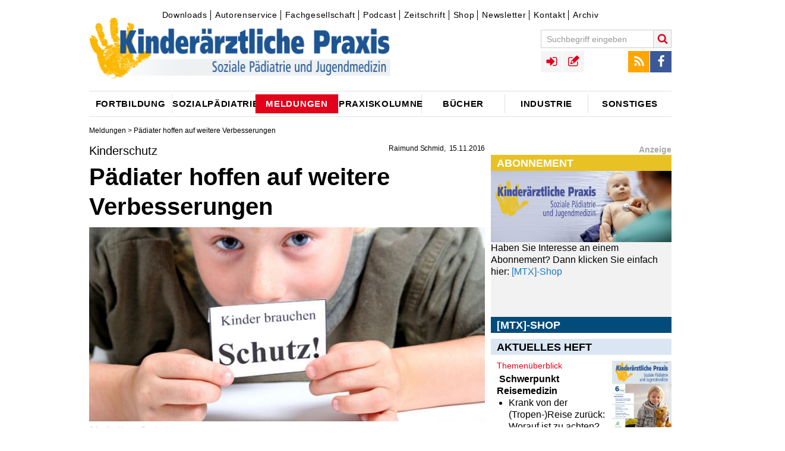

--- FILE ---
content_type: text/html;charset=utf-8
request_url: https://www.kinderaerztliche-praxis.de/a/paediater-hoffen-auf-weitere-verbesserungen-1803062
body_size: 9930
content:
<!DOCTYPE html><!--[if IE]><![endif]-->
<html lang="de">
<head>
  <meta http-equiv="X-UA-Compatible" content="IE=edge"/>
  <meta charset="utf-8"/>
  <script type="text/javascript">var _sf_startpt=(new Date()).getTime();</script>
  <script src="https://vod.ink:5443/vod/hls.js"></script>
  <link rel="canonical" href="https://www.kinderaerztliche-praxis.de/a/paediater-hoffen-auf-weitere-verbesserungen-1803062" />
  <title>Kinderschutz - Pädiater hoffen auf weitere Verbesserungen • kinderaerztliche-praxis</title>
  <meta property="og:title" content="Kinderschutz - Pädiater hoffen auf weitere Verbesserungen • kinderaerztliche-praxis"/>
  <meta property="og:url" content="https://www.kinderaerztliche-praxis.de/a/paediater-hoffen-auf-weitere-verbesserungen-1803062"/>
  <meta property="og:image" content="https://www.kinderaerztliche-praxis.de/_storage/asset/1803084/storage/kirchheim:article-2_04-1/file/354805763/26509845.jpg"/> 
  <meta property="og:type" content="article" />
  <meta name="description" content="Beim 112. Kongress für Kinder-und Jugendmedizin wurden auch Neuerungen beim Thema Kinderschutz angekündigt."/>
  <meta property="og:description" content="Beim 112. Kongress für Kinder-und Jugendmedizin wurden auch Neuerungen beim Thema Kinderschutz angekündigt."/> 
  <meta name="robots" content="index, follow, noarchive"/>
  
  <meta name="viewport" content="width=device-width" />
  <meta name="revisit-after" content="3 hours"/>
  <meta name="author" content="Raimund Schmid"/>
  
  <meta name="google-site-verification" content="g2jgbbpzttXIdipOatwcPsVt74LbWN6NG7pGBXcWPK0" />

  <link rel="shortcut icon" type="image/x-icon" href="/images/icons/favicon-1a841474.ico" />
  <link rel="icon" type="image/x-icon" href="/images/icons/favicon-1a841474.ico" />
  <link rel="icon" type="image/gif" href="/images/icons/favicon-1b426174.gif" />
  <link rel="icon" type="image/png" href="/images/icons/favicon-7079a2f9.png" /> 
  <link rel="stylesheet" href="https://cdnjs.cloudflare.com/ajax/libs/font-awesome/4.7.0/css/font-awesome.min.css">

  <link rel="apple-touch-icon" sizes="57x57" href="/images/icons/apple-touch-icon-57x57-38622442.png" />
  <link rel="apple-touch-icon" sizes="60x60" href="/images/icons/apple-touch-icon-60x60-16665f74.png" />
  <link rel="apple-touch-icon" sizes="72x72" href="/images/icons/apple-touch-icon-72x72-21a23d1a.png" />
  <link rel="apple-touch-icon" sizes="76x76" href="/images/icons/apple-touch-icon-76x76-ca958cb8.png" />
  <link rel="apple-touch-icon" sizes="114x114" href="/images/icons/apple-touch-icon-114x114-d523409f.png" />
  <link rel="apple-touch-icon" sizes="120x120" href="/images/icons/apple-touch-icon-120x120-27d30630.png" />
  <link rel="apple-touch-icon" sizes="128x128" href="/images/icons/apple-touch-icon-128x128-f17e9cf2.png" />
  <link rel="apple-touch-icon" sizes="144x144" href="/images/icons/apple-touch-icon-144x144-20afe7ec.png" />
  <link rel="apple-touch-icon" sizes="152x152" href="/images/icons/apple-touch-icon-152x152-5b1176bc.png" />
  <link rel="apple-touch-icon" sizes="180x180" href="/images/icons/apple-touch-icon-180x180-379e0e74.png" />
  <link rel="apple-touch-icon" href="/images/icons/apple-touch-icon-cabd5fc3.png" />
  <link rel="apple-touch-icon" href="/images/icons/apple-touch-icon-precomposed-77fc23b2.png" />

  <link rel="icon" type="image/png" href="/images/icons/favicon-16x16-23a18bc7.png" sizes="16x16" />
  <link rel="icon" type="image/png" href="/images/icons/favicon-32x32-17476934.png" sizes="32x32" />
  <link rel="icon" type="image/png" href="/images/icons/favicon-96x96-355841aa.png" sizes="96x96" />
  <link rel="icon" type="image/png" href="/images/icons/favicon-160x160-f52d17a7.png" sizes="160x160" />
  <link rel="icon" type="image/png" href="/images/icons/favicon-192x192-e54534b2.png" sizes="192x192" />
  <link rel="icon" type="image/png" href="/images/icons/favicon-196x196-da23485a.png" sizes="196x196" />

  <meta name="msapplication-square70x70logo" content="/images/icons/win8-tile-70x70-e023440b.png" />
  <meta name="msapplication-square144x144logo" content="/images/icons/win8-tile-144x144-fc5ae89c.png" />
  <meta name="msapplication-square150x150logo" content="/images/icons/win8-tile-150x150-30a3787b.png" />
  <meta name="msapplication-wide310x150logo" content="/images/icons/win8-tile-310x150-512ab0ec.png" />
  <meta name="msapplication-square310x310logo" content="/images/icons/win8-tile-310x310-09cb6992.png" />
  <meta name="msapplication-config" content="/images/icons/browserconfig-145e9f8b.xml" />

  <link href="/styles/kirchheim-icons-b2b67ada.css" rel="stylesheet" type="text/css"/>
  <link href="/styles/MyFontsWebfontsKit-3e5529c6.css" rel="stylesheet" type="text/css"/>
  <link href="/styles/form-c86d9977.css" rel="stylesheet" type="text/css"/>
  <link href="/styles/owl.carousel-73b6ee2a.css" rel="stylesheet" type="text/css"/>
  <link href="/styles/jquery.fancybox-aaa79e05.css" rel="stylesheet" type="text/css"/>
  <link href="/styles/jquery.fancybox-thumbs-f6e09949.css" rel="stylesheet" type="text/css"/>
  <link href="/styles/cookie-popup-83659fc4.css" rel="stylesheet" type="text/css"/>
  <link href="/styles/print-4c88caf4.css" rel="stylesheet" type="text/css"/>
  <link href="/styles/tipsy-6ee6ec78.css" rel="stylesheet" type="text/css"/>
  <link href="/styles/site-eda5cbd2.css" rel="stylesheet" type="text/css"/>
  <link href="/styles/site-colors-109e9534.css" rel="stylesheet" type="text/css"/>
  <link href="/scripts/colorbox/colorbox-15878b95.css" rel="stylesheet" type="text/css"/>
  <link href="/styles/shariff.complete-7e2b20b9.css" rel="stylesheet" type="text/css"/>
  
  <script src="/scripts/jquery-1.12.0.min-f6c06a00.js" type="text/javascript"></script>

  <script src="/scripts/feedback_form-0c975ea7.js" type="text/javascript"></script>
  <script src="/scripts/doccheck-95285e0b.js" type="text/javascript"></script>

	<script src="/scripts/imagesloaded.pkgd.min-04dea899.js"></script>
	<script src="/scripts/jquery.debouncedresize-8d4955d5.js"></script>
  <script src="/scripts/fixto-fac93a6a.js" type="text/javascript"></script>
  <script src="/scripts/jwplayer-0e0ba597.js"></script>

	<script src="/scripts/jquery.cookie-popup-360ef979.js"></script>
	<script src="/scripts/owl.carousel.min-2651f00b.js"></script>
	<script src="/scripts/owl.carousel2.thumbs.min-fb01ee6e.js"></script>
  <script src="/scripts/jquery.pajinate.min-e8b34378.js" type="text/javascript"></script>
	<script src="/scripts/jquery.fancybox-f6cd3679.js"></script>
	<script src="/scripts/jquery.fancybox-thumbs-36ebf0e4.js"></script>
	<script src="/scripts/colorbox/jquery.colorbox-min-040e63c9.js" type="text/javascript"></script>
  <script src="/scripts/iframeResizer.min-5dff26cf.js" type="text/javascript"></script>
  <script src="/scripts/jquery.autosize-min-1b033714.js"></script>
  <script src="/scripts/search-24ffd3d3.js" type="text/javascript"></script>
  <script src="/scripts/comments-fcf0b1f3.js" type="text/javascript"></script>
  <script src="/scripts/social-3a3fbcf0.js" type="text/javascript"></script>
  <script src="/scripts/article_forward-8e1a2d6a.js" type="text/javascript"></script>
	<script src="/scripts/jquery.tipsy-61718168.js"></script>
	<script src="/scripts/login-3c330807.js"></script>
  <script src="/scripts/jquery.config-501c9238.js" type="text/javascript"></script>
	<script src="/scripts/jquery.csbuttons-84cb3f25.js"></script>
	<script src="/scripts/script-112c6205.js"></script>

  <link rel="alternate" type="application/rss+xml" title="RSS" href="/rss" />
  
<!-- Copyright (c) 2000-2017 etracker GmbH. All rights reserved. -->
<!-- This material may not be reproduced, displayed, modified or distributed -->
<!-- without the express prior written permission of the copyright holder. -->
<!-- etracker tracklet 4.0 -->
<script type="text/javascript">
//var et_pagename = "";
//var et_areas = "";
//var et_url = "";
//var et_target = "";
//var et_ilevel = 0;
//var et_tval = "";
//var et_cust = 0;
//var et_tonr = "";
//var et_tsale = 0;
//var et_basket = "";
//var et_lpage = "";
//var et_trig = "";
//var et_sub = "";
//var et_se = "";
//var et_tag = "";
</script>
<script id="_etLoader" type="text/x-ccm-loader" charset="UTF-8" data-secure-code="WmgNpm" data-ccm-loader-src="//static.etracker.com/code/e.js" data-ccm-loader-group="etracker"></script>
<noscript><link rel="stylesheet" media="all" href="//www.etracker.de/cnt_css.php?et=WmgNpm&amp;v=4.0&amp;java=n&amp;et_easy=0&amp;et_pagename=&amp;et_areas=&amp;et_ilevel=0&amp;et_target=,0,0,0&amp;et_lpage=0&amp;et_trig=0&amp;et_se=0&amp;et_cust=0&amp;et_basket=&amp;et_url=&amp;et_tag=&amp;et_sub=&amp;et_organisation=&amp;et_demographic=" /></noscript>
<!-- etracker tracklet 4.0 end -->
  
    <script>"use strict";function _typeof(t){return(_typeof="function"==typeof Symbol&&"symbol"==typeof Symbol.iterator?function(t){return typeof t}:function(t){return t&&"function"==typeof Symbol&&t.constructor===Symbol&&t!==Symbol.prototype?"symbol":typeof t})(t)}!function(){var t=function(){var t,e,o=[],n=window,r=n;for(;r;){try{if(r.frames.__tcfapiLocator){t=r;break}}catch(t){}if(r===n.top)break;r=r.parent}t||(!function t(){var e=n.document,o=!!n.frames.__tcfapiLocator;if(!o)if(e.body){var r=e.createElement("iframe");r.style.cssText="display:none",r.name="__tcfapiLocator",e.body.appendChild(r)}else setTimeout(t,5);return!o}(),n.__tcfapi=function(){for(var t=arguments.length,n=new Array(t),r=0;r<t;r++)n[r]=arguments[r];if(!n.length)return o;"setGdprApplies"===n[0]?n.length>3&&2===parseInt(n[1],10)&&"boolean"==typeof n[3]&&(e=n[3],"function"==typeof n[2]&&n[2]("set",!0)):"ping"===n[0]?"function"==typeof n[2]&&n[2]({gdprApplies:e,cmpLoaded:!1,cmpStatus:"stub"}):o.push(n)},n.addEventListener("message",(function(t){var e="string"==typeof t.data,o={};if(e)try{o=JSON.parse(t.data)}catch(t){}else o=t.data;var n="object"===_typeof(o)&&null!==o?o.__tcfapiCall:null;n&&window.__tcfapi(n.command,n.version,(function(o,r){var a={__tcfapiReturn:{returnValue:o,success:r,callId:n.callId}};t&&t.source&&t.source.postMessage&&t.source.postMessage(e?JSON.stringify(a):a,"*")}),n.parameter)}),!1))};"undefined"!=typeof module?module.exports=t:t()}();</script>

    

    

    <script>
    window._sp_queue = [];
    window._sp_ = {
        config: {
            accountId: 348,
            privacyManagerId: 1168457,
            propertyId: 36705,
            baseEndpoint: 'https://consent.kinderaerztliche-praxis.de',
            
            
            
            
            gdpr: { },
            
            events: {
                onMessageChoiceSelect: function() {
                    console.log('[event] onMessageChoiceSelect', arguments);
                },
                onMessageReady: function() {
                    console.log('[event] onMessageReady', arguments);
                },
                onMessageChoiceError: function() {
                    console.log('[event] onMessageChoiceError', arguments);
                },
                onPrivacyManagerAction: function() {
                    console.log('[event] onPrivacyManagerAction', arguments);
                },
                onPMCancel: function() {
                    console.log('[event] onPMCancel', arguments);
                },
                onMessageReceiveData: function() {
                    console.log('[event] onMessageReceiveData', arguments);
                },
                onSPPMObjectReady: function() {
                    console.log('[event] onSPPMObjectReady', arguments);
                },
                onConsentReady: function (consentUUID, euconsent) {
                    console.log('[event] onConsentReady', arguments);
                },
                onError: function() {
                    console.log('[event] onError', arguments);
                },
            }
        }
    }
    </script>
    <script src='https://consent.kinderaerztliche-praxis.de/unified/wrapperMessagingWithoutDetection.js' async></script>
    <meta name="apple-itunes-app" content="app-id=1752632072, app-argument=https://podcasts.apple.com/de/podcast/o-ton-p%C3%A4diatrie/id1752632072">
  
</head>
<body class="article">

<!-- Google tag (gtag.js) -->
<script async src="https://www.googletagmanager.com/gtag/js?id=G-7W9XREL661"></script>
<script>
  window.dataLayer = window.dataLayer || [];
  function gtag(){dataLayer.push(arguments);}
  gtag('js', new Date());

  gtag('config', 'G-7W9XREL661');
</script>






<div id="skyscraper-above" class="ads">
<!--/* Revive Adserver Javascript Tag v3.0.5 */-->
   <ins class="asm_async_creative" style="display:block; text-align:left; text-decoration:none;" data-asm-cdn="cdn.adspirit.de" data-asm-host="kirchheim.adspirit.de" data-asm-responsive="1" data-asm-fetch-gdpr="1" data-asm-params="pid=11&isLoggedIn=false"></ins><script src="//cdn.adspirit.de/adasync.min.js" data-cmp-ab="2" async type="text/javascript"></script>

</div>

<div id="wrapper" class="wrapper article">


  <div id="hockeystick-above" class="ads"></div>

  <!-- TOP //-->
  <header class="main">
  <div id="top">
      <div id="meta-menu">
          

<div id="topnavigation">
	<ul class="ym-clearfix">
			
			
			
			
			<li class=" first">
				<a class="" href="/downloads" target="_self">Downloads</a>	
			</li>
			
			
			
			
			<li class="">
				<a class="" href="/autorenservice" target="_self">Autorenservice</a>	
			</li>
			
			
			
			
			<li class="">
				<a class="" href="/fachgesellschaft" target="_self">Fachgesellschaft</a>	
			</li>
			
			
			
			
			<li class="">
				<a class="" href="/podcast" target="_self">Podcast</a>	
			</li>
			
			
			
			
			<li class="">
				<a class="" href="/zeitschriften" target="_self">Zeitschrift</a>	
			</li>
			
			
			
			
			<li class="">
				<a class="" href="http://www.mtx-shop.de/" target="_blank">Shop</a>	
			</li>
			
			
			
			
			<li class="">
				<a class="" href="https://www.medical-tribune.de/verlag/online/paediatrieletter-fuer-fachaerztinnen" target="_blank">Newsletter</a>	
			</li>
			
			
			
			
			<li class="">
				<a class="" href="/kontakt" target="_self">Kontakt</a>	
			</li>
			
			
			
			
			<li class=" last">
				<a class="" href="/zeitschriftenarchiv" target="_self">Archiv</a>	
			</li>
	</ul>
</div>


      </div>
			<a class="logo" href="/"><img title="kinderaerztliche-praxis" alt="kinderaerztliche-praxis" src="/images/Kipra-Kopf-08b4d11a.png"></a>
			<a href="javascript:void(0);" id="menu-button" class="menu-toggle icon-menu"></a>
			<div id="menus-overlay"></div>
			<div id="menus">
					<div id="search-block-mobile" class="menu-block"></div>
					<div id="main-menu-mobile" class="menu-block">
							<h3>Navigation</h3>
					</div>
					<div id="top-menus-mobile" class="menu-block clearfix"></div>
					<div id="meta-menu-mobile" class="menu-block">
							<h3>Service</h3>
					</div>
			</div>

			<div id="toolbar">
				<div id="top-menus">

					<div id="search-block" class="top-menu search-block" role="search">
						<form name="search" id="quicksearch" action="/suche" data-quicksearch-url="/ajax/quicksearch" method="GET" class="clearfix">
							<input autocomplete="on" id="search" type="text" class="form-textfield" placeholder="Suchbegriff eingeben" name="search.text"/>
							<button type="submit" class="search-submit icon-search" title="Suche starten"></button>
						</form>
					</div>

					<div id="social-menu" class="top-menu">
						<ul>
							<li><a href="/rss" target="_blank" class="icon icon-rss" title="RSS Feed"></a></li>
							<li><a href="https://www.facebook.com/Kirchheim-Verlag-171707347306/" target="_blank" class="icon icon-facebook" title="Facebook"></a></li>
						</ul>
					</div>

					<div id="user-navigation" class="top-menu">
						<ul>
								

	<li class="link-login"><a id="login_link" data-url="/ajax/login" href="/ajax/login" class="icon icon-sign-in" rel="tipsy" title="Login"></a></li>
	<li class="link-registration"><a href="/registration" class="icon icon-registration" rel="tipsy" title="Registrieren"></a></li>


						</ul>
					</div>

				</div>
				
			</div>
		<div class="clearer"></div>

      


	

<nav role="navigation">
  <div id="main-menu">
  <ul>
      
      
      
        <li class="parent-item menu-item-01 first">
            <a id="1724986"  href="/fortbildung"><span class="link-content">Fortbildung</span></a>
        </li>
      
      
      
        <li class="parent-item menu-item-02">
            <a id="1724994"  href="/sozialpaediatrie"><span class="link-content">Sozialpädiatrie</span></a>
        </li>
      
      
      
        <li class="parent-item menu-item-03 active-menu">
            <a id="1724982"  href="/aktuelle_meldungen"><span class="link-content">Meldungen</span></a>
        </li>
      
      
      
        <li class="parent-item menu-item-04">
            <a id="1724990"  href="/praxiskolumne"><span class="link-content">Praxiskolumne</span></a>
        </li>
      
      
      
        <li class="parent-item menu-item-05">
            <a id="1724984"  href="/buecherneu"><span class="link-content">Bücher</span></a>
        </li>
      
      
      
        <li class="parent-item menu-item-06">
            <a id="1724988"  href="/industrie"><span class="link-content">Industrie</span></a>
        </li>
      
      
      
        <li class="parent-item menu-item-07 last">
            <a id="1724992"  href="/sonstiges"><span class="link-content">Sonstiges</span></a>
        </li>
  </ul>
  </div>
</nav>




  </div><!-- END TOP //-->
  </header>



<!-- START CONTENT -->
        



<!-- C O N T A I N E R  -  D E T A I L P A G E -->
<div id="container" class="detail-page has-mainimage">
  <div class="breadcrumbs">
              
                <a href="/aktuelle_meldungen">Meldungen</a> &gt;



 Pädiater hoffen auf weitere Verbesserungen
  </div>
  <article class="ressort-" data-id="1803062" itemscope itemtype="http://schema.org/NewsArticle">
    <div class="left-column">
    <header>
      <div class="toprow">
        <div class="title-box">
          <div class="meta-info clearfix">
<span class="time">

  <span class="author"><span itemprop="author">Raimund Schmid</span></span>
  
    <time itemprop="datePublished" datetime="2016-11-15T11:06:00Z">15.11.2016</time>
</span>
          </div>
<h3 class="detail-headline-small" itemprop="articleSection">Kinderschutz</h3><h1 itemprop="name">Pädiater hoffen auf weitere Verbesserungen</h1>          <!-- etracker PARAMETER 4.0 -->
          <script type="text/javascript">
            var et_areas = "";
            ET_Event.eventStart('Artikel', 'Artikelid%3A 1803062', 'angesehen', '');
          </script>
          <!-- etracker PARAMETER END -->


<img class="teaser_pic" itemprop="image" src="/_storage/asset/1803084/storage/kirchheim:article-2_04-1/file/354805763/26509845.jpg" alt="Bild zu Kinderschutz - Pädiater hoffen auf weitere Verbesserungen" title="Bild: fotolia - Yvonne Bogdanski" width="612" height="300"/>

        	 <span class="image-copyright">&copy; fotolia - Yvonne Bogdanski</span>
        	 

        	 
	<div class="detail-image-sidebar">			

	              </div> <!-- toprow -->
            </div> <!-- title-box -->
          </header>
          <div id="content">
          <div class="main-content" itemprop="articleBody">
  
<p class="intro" itemprop="about"><b>Beim 112. Kongress für Kinder-und Jugendmedizin wurden auch Neuerungen beim Thema Kinderschutz angekündigt.</b></p>          <div class="parallax" id="parallax_article">
            <ins class="asm_async_creative parallax_banner" style="display:inline-block; width:100%; height:100%; text-align:left; text-decoration:none;" data-asm-cdn="cdn.adspirit.de" data-asm-host="kirchheim.adspirit.de"  data-asm-params="pid=67&isLoggedIn=false"></ins><script src="//cdn.adspirit.de/adasync.min.js" async type="text/javascript"></script>
          </div>
<p>Die Bundesregierung hat angekündigt, in Kinderschutzfällen die Rückmeldung der Jugendämter an die behandelnden Ärzte verbindlich im Sozialgesetzbuch VIII regeln zu wollen. Dieses Feedback von Seiten der Jugendhilfe blieb bisher zumeist aus. Diese Gesetzesinitiative hat Caren Marks, parlamentarische Staatsekretärin im Bundesministerium für Familie, Senioren. Frauen und Jugend (BMFSFJ) beim 112. Kongress für Kinder-und Jugendmedizin der großen wissenschaftlichen Fachgesellschaften in Deutschland angekündigt. </p>
<p>Die knapp 3.000 Teilnehmer des Kongresses nahmen diese neue Botschaft der Staatsekretärin mit Erleichterung auf. Die Kinder- und Jugendärzte kritisieren seit langen, dass sie bei schwerwiegender Verletzung des Kinderschutzes Details über das Kind und seine Familie an die Jugendämter weitergeben sollen, selbst dann aber in der Regel von allen weiteren Informationen und Handlungsschritten ausgeschlossen bleiben. Es sei daher überfällig, dass die Regierung nun diesen Missstand beenden wolle und auch die Schweigepflicht für Ärzte weiter „verbessern“ wolle. Auch dies stellte Caren Marks in Hamburg in Aussicht, nannte aber dazu noch keine Details.</p>
<p>Mit dem Kinderschutzgesetz aus dem Jahr 2012 sei allerdings jetzt bereits eine Menge erreicht worden, weil die Vernetzung der Akteure im Kinderschutz jetzt deutlich besser funktioniert, so Marks. In zwei von drei Netzwerken für Frühe Hilfen seien die Pädiater inzwischen fallübergreifend beteiligt. Ab 2018 wird eine neue Bundesstiftung Frühe Hilfen eingerichtet werden, mit der sämtliche Kinderschutzmaßnahmen über einen Fonds nachhaltig finanziert werden sollen.</p>



<hr />




	<br>
	<div class="contact_head">Autor</div>

  
    <div class="picture">
<img src="/_storage/asset/1591819/storage/kirchheim:avatar-l/file/186084200/08403694.jpg" alt="" width="200" height="200"/>
    
    <figcaption><i>Raimund Schmid</i></figcaption>
    </div>
    <br>


              <br />
              <p><i>Erschienen in: Kinderärztliche Praxis, 2016; 87 (6) Seite 356</i></p>
          <div class="content-footer">
          </div>
        </div><!--main-content-->
        <div class="text-pager">
          <div class="clearer"></div>
        </div>



  <div class="text-toolbar bottom">
	  <div class="shariff" data-services="[&quot;facebook&quot;]" data-button-style="icon"></div>
		<div class="right">
      <a href="javascript:void(0);" class="forward-text icon icon-mail" data-url="/ajax/articleforward"  title="per E-Mail weiterleiten"></a>
      <a href="javascript:void(0);" data-url="/ajax/printsidebarimages/paediater-hoffen-auf-weitere-verbesserungen-1803062" class="print-text btn print icon icon-print" title="Drucken"></a>
    </div>
  </div>
  <div id="comment-canvas" class="1803062"> 
  

  
<article class="ym-grid input" itemprop="comment" itemscope itemtype="http://schema.org/UserComments">
  <div class="com_wrap">
    <div class="ym-clearfix">
      <div class="usr_com ym-form">
        <textarea class="fake login_now" placeholder="Schreiben Sie einen Kommentar"></textarea>
        <footer>
          <a href="/ajax/login" title="login" class="login ym-button submit login_now">Anmelden</a> 
        </footer>
      </div>
    </div>
  </div>
</article>
  </div>


  
          

<div style="display:none;">
	<div id="socialShare">
		<span class="fb_share_article"><div class="fb-like" data-send="false" data-layout="button_count" data-width="640" data-show-faces="false" data-action="recommend"></div></span>
	</div>
</div>
        </div><!--content-->
        <!-- VGWort Zaehlung -->
       
  </article>
  <div class="right-column">
      



      



      



      



      <div class="ressort-sidebar">
    
    <div class="sliderbox-wrapper" data-id="2301352">
   <div class="sb-boxtitle">Anzeige</div>
     <div class="sliderbox owl-carousel">






  <div class="sliderelement">

<div class="sb-headline" style="background:#e8c124;">Abonnement</div>
<a class="textlink" href="https://www.kirchheim-shop.de/aerzte/PAeDIATRIE/Zeitschrift/" class="link-external" target="_blank">  
      <div class="picture">
<img src="/_storage/asset/2301361/storage/kirchheim:key-visual/file/351748632/25321316.jpg" alt="" title="Bild: fotolia - lluckybusiness" width="445" height="176"/>
      
      
      </div>
</a>
<div class="sb-boxbody">Haben Sie Interesse an einem Abonnement?
Dann klicken Sie einfach hier: <a class="textlink" href="https://www.mtx-shop.de/aerzte/PAeDIATRIE/Zeitschrift/" class="link-external" target="_blank">[MTX]-Shop</a></div>
  </div>






  <div class="sliderelement">

<div class="sb-headline" style="background:#014c7a;">[MTX]-Shop</div>
<a class="textlink" href="https://www.kirchheim-shop.de/" class="link-external" target="_blank">  
      <div class="picture">
<img src="/_storage/asset/2501795/storage/kirchheim:key-visual/file/362392399/31168652.jpg" alt="" title="Bild: MedTriX Deutschland GmbH" width="423" height="93"/>
      
      
      </div>
</a>
<div class="sb-boxbody">Im <a class="textlink" href="https://www.mtx-shop.de/aerzte/" class="link-external" target="_blank">[MTX]-Shop</a> finden Sie alle Produkte aus unserem Verlagsprogramm: Bücher, Zeitschriften oder Schulungsprogramme sowie praktische Accessoires. </div>
  </div>





     </div>
    </div>


    


  
  <!-- Sel. Articles: renderArticles slot: 2 template: edition articles:1 conf:1792452-->

        <div class="edition-box">
  



 
  <div class="teaser-header">
    Aktuelles Heft
  </div>
  <div class="teaser-image">
    <a href="/a/2541462">
      <img src="/_storage/asset/2538168/storage/kirchheim:article-0_75-1/file/366360265/33050982.jpg" />
    </a>
  </div>
  <div class="teaser-content">
    <div class="teaser-header-small">
      <a href="/a/2541462">Themenüberblick</a>
    </div>
    <div class="teaser-text">
<strong>Schwerpunkt</strong>

<strong>Reisemedizin</strong>

<ul class="bullets">

<li>Krank von der (Tropen-)Reise zurück: Worauf ist zu achten?</li>

<li>Dengue &amp; Malaria</li>

</ul>


<strong>Weitere Themen:</strong>

<ul class="bullets">

<li>Aktuelles zu Atemwegserkrankungen</li>

<li>ADS und ADHS</li>

<li>Tierbissverletzungen ambulant richtig versorgen</li>

<li>Neue Leitlinie: FASD</li>

</ul>
      <a class=" more-link icon-external-link" href="/a/2541462"></a>
    </div>
  </div>
        </div>


      




<!-- Rendering widget with config: Teaser - Topic Widget - Etikettenname - Der diagnostische Blick found 1 Articles -->

  
    <div class="block block-monitor block-news clearfix">
      <div class="block-title">Der diagnostische Blick</div>
      <div class="block-content news-content">
  
      <a href="/a/der-diagnostische-blick-eine-jaehrige-patientin-mit-subakuter-gangataxie-und-fussheberschwaeche-2534832" class="teaser-link beitragsteaser first last">
   
  



  <article data-url="/a/der-diagnostische-blick-eine-jaehrige-patientin-mit-subakuter-gangataxie-und-fussheberschwaeche-2534832" >
    <span class="link-wrapper">
      <span class="teaser-headline-small">Der diagnostische Blick</span>
      <span class="h3">17-jährige Patientin mit Gangataxie und Fußheberschwäche</span>
      <span class="teaser-meta">  <span class="teaser-author"><span itemprop="author">Geerthe Margriet Balk et al.</span></span>
    <span class="teaser-date"><time itemprop="datePublished" datetime="2025-10-07T05:47:00Z">07.10.2025</time></span>
</span>
</span>
    </span>
  </article>
      </a>
  
      </div>
    
     
     
    
      <div class="load-more-button"><a href="/diagnostische_blick" class="more-link"><span class="more-link-text">weitere Artikel...</span><span class="icon icon-external-link"></span></a></div>
    </div>
  
  
  




    

	
	 

<div class="widget ad-wrapper" id="sidebar2">
		
	<!--/* Revive Adserver Javascript Tag v3.0.5 */-->

<!--/*
  * The backup image section of this tag has been generated for use on a
  * non-SSL page. If this tag is to be placed on an SSL page, change the
  *   'http://adserver.kundenfenster.de/www/delivery/...'
  * to
  *   'https://adserver.kundenfenster.de/www/delivery/...'
  *
  * This noscript section of this tag only shows image banners. There
  * is no width or height in these banners, so if you want these tags to
  * allocate space for the ad before it shows, you will need to add this
  * information to the <img> tag.
  *
  * If you do not want to deal with the intricities of the noscript
  * section, delete the tag (from <noscript>... to </noscript>). On
  * average, the noscript tag is called from less than 1% of internet
  * users.
  */-->

	<ins class="asm_async_creative" style="display:inline-block; width:300px; height:250px;text-align:left; text-decoration:none;" data-asm-cdn="cdn.adspirit.de" data-asm-host="kirchheim.adspirit.de" data-asm-fetch-gdpr="1" data-asm-params="pid=62&isLoggedIn=false"></ins><script src="//cdn.adspirit.de/adasync.min.js" data-cmp-ab="2" async type="text/javascript"></script>
	
</div>

      




<!-- Rendering widget with config: Teaser - Topic Widget - Etikettenname - Artikel des Monats found 1 Articles -->

  
    <div class="block block-monitor block-news clearfix">
      <div class="block-title">Artikel des Monats</div>
      <div class="block-content news-content">
  
      <a href="/a/paediatrische-adipositas-personenzentrierte-beratung-und-behandlung-ein-leitfaden-2534850" class="teaser-link beitragsteaser first last">
   
  



  <article data-url="/a/paediatrische-adipositas-personenzentrierte-beratung-und-behandlung-ein-leitfaden-2534850" >
    <span class="link-wrapper">
      <span class="teaser-headline-small">Pädiatrische Adipositas</span>
      <span class="h3">Personenzentrierte Beratung und Behandlung – ein Leitfaden</span>
      <span class="teaser-meta">  <span class="teaser-author"><span itemprop="author">Gabriel Torbahn et al.</span></span>
    <span class="teaser-date"><time itemprop="datePublished" datetime="2025-09-24T05:27:00Z">24.09.2025</time></span>
</span>
</span>
    </span>
  </article>
      </a>
  
      </div>
    
     
     
    
      <div class="load-more-button"><a href="/artikel_des_monats" class="more-link"><span class="more-link-text">weitere Artikel...</span><span class="icon icon-external-link"></span></a></div>
    </div>
  
  
  




    

	
	 

<div class="widget ad-wrapper" id="sidebar2">
		
	<!--/* Revive Adserver Javascript Tag v3.0.5 */-->

<!--/*
  * The backup image section of this tag has been generated for use on a
  * non-SSL page. If this tag is to be placed on an SSL page, change the
  *   'http://adserver.kundenfenster.de/www/delivery/...'
  * to
  *   'https://adserver.kundenfenster.de/www/delivery/...'
  *
  * This noscript section of this tag only shows image banners. There
  * is no width or height in these banners, so if you want these tags to
  * allocate space for the ad before it shows, you will need to add this
  * information to the <img> tag.
  *
  * If you do not want to deal with the intricities of the noscript
  * section, delete the tag (from <noscript>... to </noscript>). On
  * average, the noscript tag is called from less than 1% of internet
  * users.
  */-->

	<ins class="asm_async_creative" style="display:inline-block; width:300px; height:250px;text-align:left; text-decoration:none;" data-asm-cdn="cdn.adspirit.de" data-asm-host="kirchheim.adspirit.de" data-asm-fetch-gdpr="1" data-asm-params="pid=58&isLoggedIn=false"></ins><script src="//cdn.adspirit.de/adasync.min.js" data-cmp-ab="2" async type="text/javascript"></script>
	
</div>

      




<!-- Rendering widget with config: Teaser - Topic Widget - Etikettenname - Der persönliche Blick found 1 Articles -->

  
    <div class="block block-monitor block-news clearfix">
      <div class="block-title">Der persönliche Blick</div>
      <div class="block-content news-content">
  
      <a href="/a/der-persoenliche-blick-vom-wuenschenswerten-und-leistbaren-der-aerztlichen-psychotherapie-2538212" class="teaser-link beitragsteaser first last">
   
  



  <article data-url="/a/der-persoenliche-blick-vom-wuenschenswerten-und-leistbaren-der-aerztlichen-psychotherapie-2538212" >
    <span class="link-wrapper">
      <span class="teaser-headline-small">Der persönliche Blick</span>
      <span class="h3">Wünschenswertes und Leistbares der Psychotherapie</span>
      <span class="teaser-meta">  <span class="teaser-author"><span itemprop="author">Stephan Heinrich Nolte</span></span>
    <span class="teaser-date"><time itemprop="datePublished" datetime="2025-12-23T05:19:00Z">23.12.2025</time></span>
</span>
</span>
    </span>
  </article>
      </a>
  
      </div>
    
     
     
    
      <div class="load-more-button"><a href="/der_persönliche_blick" class="more-link"><span class="more-link-text">weitere Artikel...</span><span class="icon icon-external-link"></span></a></div>
    </div>
  
  
  




</div>



  </div>
   <div class="clearer"></div>
</div><!-- E N D   C O N T A I N E R  -  D E T A I L P A G E -->




<!--/*
  *
  * Revive Adserver JavaScript-Tag
  * - Generated with Revive Adserver v3.2.2
  *
  */-->
</script><noscript><a href='http://adserver.kundenfenster.de/www/delivery/ck.php?n=aac2a11b&amp;cb=INSERT_RANDOM_NUMBER_HERE' target='_blank'><img src='http://adserver.kundenfenster.de/www/delivery/avw.php?zoneid=67&amp;cb=INSERT_RANDOM_NUMBER_HERE&amp;n=aac2a11b' border='0' alt='' /></a></noscript>


 
<!-- END CONTENT -->

<div id="footer">

    

<div class="footer-menu" id="footer-menu">
	<ul class="ym-clearfix">
			<li class="">
				<a class="" href="/downloads" target="_self">Downloads</a>
			</li>
			<li class="">
				<a class="" href="/autorenservice" target="_self">Autorenservice</a>
			</li>
			<li class="">
				<a class="" href="/fachgesellschaft" target="_self">Fachgesellschaft</a>
			</li>
			<li class="">
				<a class="" href="/podcast" target="_self">Podcast</a>
			</li>
			<li class="">
				<a class="" href="/zeitschriften" target="_self">Zeitschrift</a>
			</li>
			<li class="">
				<a class="" href="/kinderaerztliche-praxis-mediadaten" target="_self">Mediadaten</a>
			</li>
			<li class="">
				<a class="" href="/kontakt" target="_self">Kontakt</a>
			</li>
			<li class="">
				<a class="" href="/impressum" target="_self">Impressum</a>
			</li>
			<li class=" last">
				<a class="" href="/datenschutz" target="_self">Datenschutz</a>
			</li>
			<li>

				<a href="#" onclick="CCM.openWidget(); return false;">Cookie-Consent verwalten</a>
			</li>
	</ul>

</div>


    


    	<div>
		<button class="consent_button" onclick="window._sp_.gdpr.loadPrivacyManagerModal(1168457)">Privacy Manager GDPR</button>
	</div>
    
<div class="copyright">2026  &copy; MedTriX GmbH</div> 

</div>

    <div id="all_pages_right">

<!--/* Revive Adserver Javascript Tag v3.0.5 */-->





<script type='text/javascript'>

   let isMobile = window.matchMedia("only screen and (max-width: 760px)").matches;

    if (!isMobile) {
       document.getElementById('all_pages_right').innerHTML = '<ins class="asm_async_creative" style="display:inline-block; width:160px; height:600px;text-align:left; text-decoration:none;" data-asm-cdn="cdn.adspirit.de" data-asm-host="kirchheim.adspirit.de" data-asm-fetch-gdpr="1" data-asm-params="pid=61&isLoggedIn=false"></ins>';
    	var script = document.createElement('script');
      script.setAttribute('data-cmp-ab', 2);
      script.setAttribute('async', true);
      script.setAttribute('type', 'text/javascript');
      script.src = '//cdn.adspirit.de/adasync.min.js';    
      
      document.getElementById('all_pages_right').appendChild(script);
      
    
    } 
  
</script>



  </div> 

    <div id="back-to-top"><a href="#wrapper"><span class="icon icon-up"></span></a></div>

  </div> 
<script src="/scripts/shariff.complete-e30b513f.js"></script>
</body>
</html>




--- FILE ---
content_type: application/javascript
request_url: https://www.kinderaerztliche-praxis.de/scripts/login-3c330807.js
body_size: 2851
content:
$(document).ready(function() {

    function receiveMessage(event) {
        if (event.data == 'show') {
            window.setTimeout(function() {
                $('.cboxIframe').css('visibility', 'visible');
            }, 200);

        }
        if (event.data.action == "resize") {
            $.fancybox.update();
        }
    }

    if (typeof window.addEventListener === "function") {
        window.addEventListener("message", receiveMessage, false);
    } else if (typeof window.attachEvent === "function") {
        window.attachEvent("onmessage", receiveMessage, false);
    }


    var parentResize = function() {
        if ($('#popup').size() > 0) {
            var h = $('#popup').inenheight() + 70;
            var w = $('#popup').width() + 42;
            $.fancybox.update();
        }
    };

    // HANLDER PROBLEME BEI DER ANMELDUNG / FORMULAR PROBLEM BESCHREIBEN
    $(document).on("submit", '.ax_form', function(event) {
        event.preventDefault();
        var form = $(this);
        var formFields = form.find('input');
        var submitBtn = form.find('input[type=submit]');
        var actionUrl = form.attr('action');
        var formContent = form.serializeArray();
        formContent.push({
            name: submitBtn.attr('name'),
            value: ""
        });
        $.ajax({
            type: 'POST',
            url: actionUrl,
            data: formContent,
            beforeSend: function() {
                formFields.attr('disabled', 'disabled');
            },
            success: function(data) {
                form.closest('.ax_wrap').replaceWith(data);
                // if form has data-formtype 'abo-article'
                // redirect to article detail page on succesful submit
                if (form.data('formtype') != undefined) {
                    var article_url = submitBtn.data('redirect');
                    console.log(article_url);
                    if ($('#login_mask').find('.msg_err').length == 0) {
                        if (article_url != undefined) {
                            console.log('redirect');
                            window.location = article_url;
                        }
                    }
                }
            }
        });
    });

    $(document).on('submit', '#ajax_login', function(event) {

        var url = window.location.href
        var arr = url.split("/");
        var result = arr[0] + "//" + arr[2]

        console.log(arr[2]);

        if ($(this).parents('.fancybox-open').length) {
            event.preventDefault();
            var form = $(this);
            var formFields = form.find('input');
            var submitBtn = form.find('input[type=submit]');
            var actionUrl = form.attr('action');
            var formContent = form.serializeArray();
            formContent.push({
                name: submitBtn.attr('name'),
                value: ""
            });
            $.ajax({
                type: 'POST',
                url: actionUrl,
                data: formContent,
                beforeSend: function() {
                    formFields.attr('disabled', 'disabled');
                },
                success: function(data) {
                    form.closest('.ax_wrap').replaceWith(data);
                    // if form has data-formtype 'abo-article'
                    // redirect to article detail page on succesful submit
                    if (form.data('formtype') != undefined) {
                        var article_url = submitBtn.data('redirect');
                        console.log(article_url);
                        if ($('#login_mask').find('.msg_err').length == 0) {
                            if (article_url != undefined) {
                                console.log('redirect');
                                window.location = article_url;
                            }
                        }
                    }
                }
            });
        } else {
            event.preventDefault();
            var form = $(this);
            var formFields = form.find('input');
            var submitBtn = form.find('input[type=submit]');
            var actionUrl = form.attr('action');
            var formContent = form.serializeArray();
            formContent.push({
                name: submitBtn.attr('name'),
                value: ""
            });
            $.ajax({
                type: 'POST',
                url: actionUrl,
                data: formContent,
                beforeSend: function() {
                    formFields.attr('disabled', 'disabled');
                },
                success: function(data) {},
                complete: function() {
                    window.location.href = result;
                }
            });
        }
    });


    $(document).on('click', '.tgl_opt', function(evt) {
        if ($(this).attr('type') != 'checkbox') {
            evt.preventDefault();
        }
        var wrap = $(this).closest('.tgl_wrap');
        var box = wrap.find('.tgl_box');
        var elem = box.first().children().first().attr('id');

        if (wrap.hasClass('active')) {
            // is active
            wrap.removeClass('active');
            box.hide('fast', function() {
                parentResize();
            });

        } else {
            // not active
            wrap.addClass('active');
            if (wrap.find('#login_prob_other').size() > 0) {
                evt.preventDefault();
                $.ajax({
                    url: $(this).attr('href'),
                    success: function(data) {
                        $('#login_prob_other').html(data);
                        parentResize();
                    }
                });
            } else if (wrap.find('#login_prob_pwd').size() > 0) {
                evt.preventDefault();
                $.ajax({
                    url: $(this).attr('href'),
                    success: function(data) {
                        $('#login_prob_pwd').html(data);
                        parentResize();
                    }
                });

            } else if (wrap.find('#login_prob_email').size() > 0) {
                evt.preventDefault();
                $.ajax({
                    url: $(this).attr('href'),
                    success: function(data) {
                        $('#login_prob_email').html(data);
                        parentResize();
                    }
                });

            } else {
                parentResize();
            }
            box.show();
        }

    });

    $(document).on('click', '.me.sign_up a, .login_now, a.open, a.login-link, .link-login a', function(event) {

        event.preventDefault();

        var url;
        var that = $(this);

        if (location.protocol === 'https:') {}
        if (typeof that.attr('data-url') === 'undefined') {
            url = that.attr('href');
        } else {
            url = that.attr('data-url');
        }
        if (url == undefined) url = "/ajax/login";

        $.fancybox({
            type: 'iframe',
            href: url,
            maxWidth: 400,
            padding: 0,
            openEffect: 'drop',
            closeEffect: 'drop',
        });


    });


    $('#logout_link').on('click', function(ev) {

        var logouturl = $(this).attr('data-url');

        if (typeof logouturl !== 'undefined') {

            ev.preventDefault();

            $.ajax({
                url: logouturl,
                success: function(data) {
                    var redirect = $(data).find('.logout_msg').attr('data-url');
                    if (typeof redirect !== 'undefined') {
                        window.location.href = redirect;
                    } else {
                        window.location.reload();
                    }
                }
            });

        }

    });

    $(document).on('change', '.cb_game', function() {
        $('.login_panel').find('.game_info').toggle();
        $('.login_panel').find('.toggle').toggle();
        parentResize();
    });

    if ($('.register').find('#reg_success').length >= 1) {

        var href = $('.register').find('#reg_success');

        $.fancybox({
            type: 'ajax',
            href: href,
            maxWidth: 400,
            padding: 0,
            openEffect: 'drop',
            closeEffect: 'drop',
        });

    }

    if ($('#popup').size() > 0) {
        var h = $('.panel').height();
        var w = $('.panel').width();
        var datas = {
            action: 'resize',
            h: h,
            w: w
        };

        function receiveMessages(event) {
            //      if (event.origin !== "*")  
            //        return;  
        }

        if (typeof window.addEventListener === "function") {
            window.addEventListener("message", receiveMessages, false);
        } else if (typeof window.attachEvent === "function") {
            window.attachEvent("onmessage", receiveMessage, false);
        }

        if (typeof postMessage === 'function') {
            parent.postMessage(datas, '*');
        };

        var popup = $('#popup');
        if (popup.find('#success_login').length >= 1) {
            var dataUrl = popup.find('#success_login').attr('data-url');
            if (typeof dataUrl !== 'undefined') {
                location.href = dataUrl;
            } else {
                parent.location.reload();
            }
        }

    }


    $('.loggedin').on('click', function() {

        $(this).closest('article').addClass('clickedArticle');

        var href = $('#login_link').prop('href');

        $.fancybox({
            type: 'ajax',
            href: href,
            maxWidth: 400,
            padding: 0,
            openEffect: 'drop',
            closeEffect: 'drop',
            beforeShow: function() {
                $('.fancybox-iframe').contents().find('#ajax_login').before('<div class="popup_alert">Dieser Beitrag steht nur registrierten Benutzern mit Berufsverifizierung zur Verfügung. Klicken Sie <a href="/registration">hier</a>.</div>');
                // set new fancybox height
                $('.fancybox-iframe').css('height', $('.fancybox-iframe').contents().find('html').height());
            }
        });

        return false;
    });


    $('.loggedindoccheck, .loggedinabo').on('click', function() {

        var article_url = ($(this).closest('article').data('url') != undefined) ? window.location.origin + $(this).closest('article').data('url') : article_url = window.location.href;

        $(this).closest('article').addClass('clickedArticle');

        if ($(this).hasClass('noAbo')) {

            $.fancybox({
                type: 'html',
                html: '<div class="loggedin_doccheck_popup">Dieser Beitrag steht nur registrierten Benutzern mit Berufsnachweis zur Verfügung.</div>',
                maxWidth: 400,
                padding: 0,
                openEffect: 'drop',
                closeEffect: 'drop',
            });

        } else {

            var href = $('#login_link').prop('href');

            $.fancybox({
                type: 'ajax',
                href: href,
                maxWidth: 400,
                padding: 0,
                openEffect: 'drop',
                closeEffect: 'drop',
                beforeShow: function() {
                    $('.fancybox-iframe').contents().find('#exclusive_subscriber').html('');
                    $('.fancybox-iframe').contents().find('#ajax_login').before('<div><p>Dieser Beitrag steht nur Ärztinnen/Ärzten mit Berufsnachweis zur Verfügung. Um alle Inhalte auf www.kinderaerztliche-praxis.de lesen zu können, benötigen Sie ein Nutzerkonto mit einem entsprechenden Berufsnachweis.</p></div>');
                    $('.fancybox-iframe').contents().find('#alreadyregistered').html('Sie haben bereits ein Nutzerkonto? Dann melde Sie sich hier an:');
                    $('.fancybox-iframe').contents().find('#benefit_offer').html('<p>Wenn Sie diesen Artikel und alle weiteren Vorteilsangebote nutzen möchten, bestellen Sie jetzt das Diabetes-Journal oder das Diabetes Eltern Journal.</p>');
                    $('.fancybox-iframe').contents().find('body#popup').css('overflow', 'auto');
                    // set new fancybox height
                    $('.fancybox-iframe').css('height', $('.fancybox-iframe').contents().find('html').height());
                    var form = $('#ajax_login');
                    var submit = form.find('input[type=submit]');
                    form.attr('data-formtype', 'abo-article');
                    submit.attr('data-redirect', article_url);
                }
            });

        }
        return false;
    });


    $('.one-journal.grey').on('click', function(a) {

        var $this = $(this);

        $(this).closest('article').addClass('clickedArticle');

        if ($this.hasClass('noAbo')) {
            // open login form in fancybox
            $.fancybox({
                type: 'html',
                data: '<div class="loggedin_doccheck_popup">Dieser Beitrag steht nur Benutzern mit Berufsverifizierung zur Verfügung. Klicken Sie <a href="/profile/settings">hier</a></div>',
                maxWidth: 400,
                padding: 0,
                openEffect: 'drop',
                closeEffect: 'drop',
            });
            return false;
        } else {
            // ausführen des Standardlinks
            return true;
        }

    });


    $('.doccheck').on('click', function() {

        var $this = $(this);

        $(this).closest('article').addClass('clickedArticle');

        $.fancybox({
            type: 'html',
            data: '<div class="loggedin_doccheck_popup">Dieser Beitrag steht nur Benutzern mit Berufsverifizierung zur Verfügung. Klicken Sie <a href="/profile/settings">hier</a>.</div>',
            maxWidth: 400,
            padding: 0,
            openEffect: 'drop',
            closeEffect: 'drop',
        });
        return false;

    });


    // Login
    $('#login_link').click(function(e) {

        var href = $('#login_link').prop('href');

        $.fancybox({
            type: 'ajax',
            href: href,
            maxWidth: 400,
            padding: 0,
            openEffect: 'drop',
            closeEffect: 'drop',
        });
        return false;

    })


});